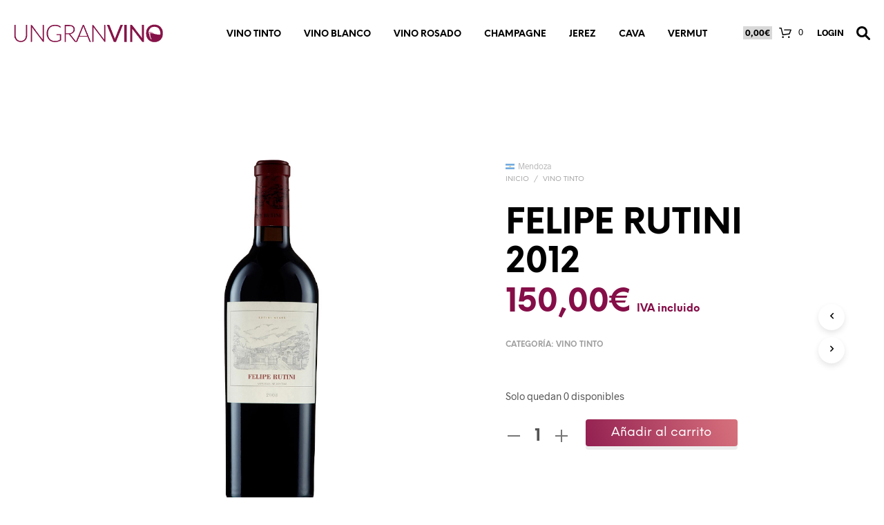

--- FILE ---
content_type: application/javascript; charset=utf-8
request_url: https://ungranvino.com/wp-content/themes/ungranvino/assets/js/scripts.js
body_size: 117
content:
// let footerHeight = document.getElementById('site-footer').scrollHeight;

// footerMargin(footerHeight);

// window.onresize = function(event) {
//     let footerHeight = document.getElementById('site-footer').scrollHeight;
//     footerMargin(footerHeight);
// }

// function footerMargin(height) {
//     document.getElementById('st-container').style.marginBottom = height + 'px';
// }

//Hide or reveal sticky add-to-cart-bar
const stickybar = document.getElementById('sticky-add-to-cart');
const scrollUp = "scroll-up";
const scrollDown = "scroll-down";
let lastScroll = 0;

window.addEventListener("scroll", () => {
    const currentScroll = window.pageYOffset;

    if (!stickybar) {
        return;
    }

    if (currentScroll > 700) {
        // down
        stickybar.classList.remove(scrollUp);
        stickybar.classList.add(scrollDown);
    } else {
        // up
        stickybar.classList.remove(scrollDown);
        stickybar.classList.add(scrollUp);
    }

    lastScroll = currentScroll;
});


// focus on search

jQuery(function($) {
    const searchButton = $("li.search-button");
    const searchInput = $("#search-input");
    searchButton.on("click", (e) => {
        setTimeout(() => {
            searchInput.focus();
            console.log(searchInput);
        }, 400);

    })
});

--- FILE ---
content_type: image/svg+xml
request_url: https://ungranvino.com/wp-content/themes/ungranvino/images/secure.svg
body_size: 638
content:
<svg xmlns="http://www.w3.org/2000/svg" xmlns:xlink="http://www.w3.org/1999/xlink" width="65" height="78" viewBox="0 0 65 78">
    <defs>
        <path id="b" d="M50.37 49.94c-6.416 0-11.623 5.215-11.623 11.645 0 6.427 5.207 11.603 11.624 11.603 6.416 0 11.624-5.216 11.624-11.645 0-6.428-5.208-11.603-11.624-11.603zm-1.655 17.02l-4.641-4.649 1.534-1.537 3.107 3.113 7.508-7.52 1.534 1.536-9.042 9.058z"/>
        <filter id="a" width="147.3%" height="147.3%" x="-23.7%" y="-15.1%" filterUnits="objectBoundingBox">
            <feOffset dy="2" in="SourceAlpha" result="shadowOffsetOuter1"/>
            <feGaussianBlur in="shadowOffsetOuter1" result="shadowBlurOuter1" stdDeviation="1.5"/>
            <feColorMatrix in="shadowBlurOuter1" values="0 0 0 0 0 0 0 0 0 0 0 0 0 0 0 0 0 0 0.5 0"/>
        </filter>
    </defs>
    <g fill="none" fill-rule="evenodd">
        <g>
            <circle cx="30.997" cy="30.997" r="30.997" fill="#353535"/>
            <path fill="#FFF" d="M35.303 20.374v-2.013a4.046 4.046 0 0 0-1.22-2.89 4.213 4.213 0 0 0-2.947-1.195h-.271c-2.301 0-4.168 1.828-4.168 4.085v2.013c-1.05.082-2.097.191-3.143.33v-2.335c.002-1.9.77-3.723 2.14-5.068a7.398 7.398 0 0 1 5.165-2.108h.27a7.4 7.4 0 0 1 5.166 2.106 7.106 7.106 0 0 1 2.143 5.064v2.335a61.798 61.798 0 0 0-3.135-.324zm-14.023 3.21a53.277 53.277 0 0 1 19.432 0l.145.026a1.614 1.614 0 0 1 1.334 1.579V36.16a1.614 1.614 0 0 1-1.334 1.58l-.994.183c-2.923.544-5.892.82-8.867.823-2.974 0-5.941-.273-8.864-.814l-.995-.184a1.614 1.614 0 0 1-1.333-1.58V25.198c0-.773.56-1.436 1.333-1.579l.143-.035zm5.251 7.263l2.858 3.24v-.001a.739.739 0 0 0 1.095 0l4.638-4.972a.708.708 0 0 0-.024-.992l-.828-.797a.743.743 0 0 0-1.003-.03l-3.355 2.928-1.562-1.2a.742.742 0 0 0-.97.059l-.813.799a.711.711 0 0 0-.036.966z"/>
            <text fill="#FFF" font-family="LucidaGrande-Bold, Lucida Grande" font-size="8.395" font-weight="bold">
                <tspan x="17.221" y="47.608">HTTPS</tspan>
            </text>
        </g>
        <g>
            <use fill="#000" filter="url(#a)" xlink:href="#b"/>
            <use fill="#A3FF67" xlink:href="#b"/>
        </g>
    </g>
</svg>
